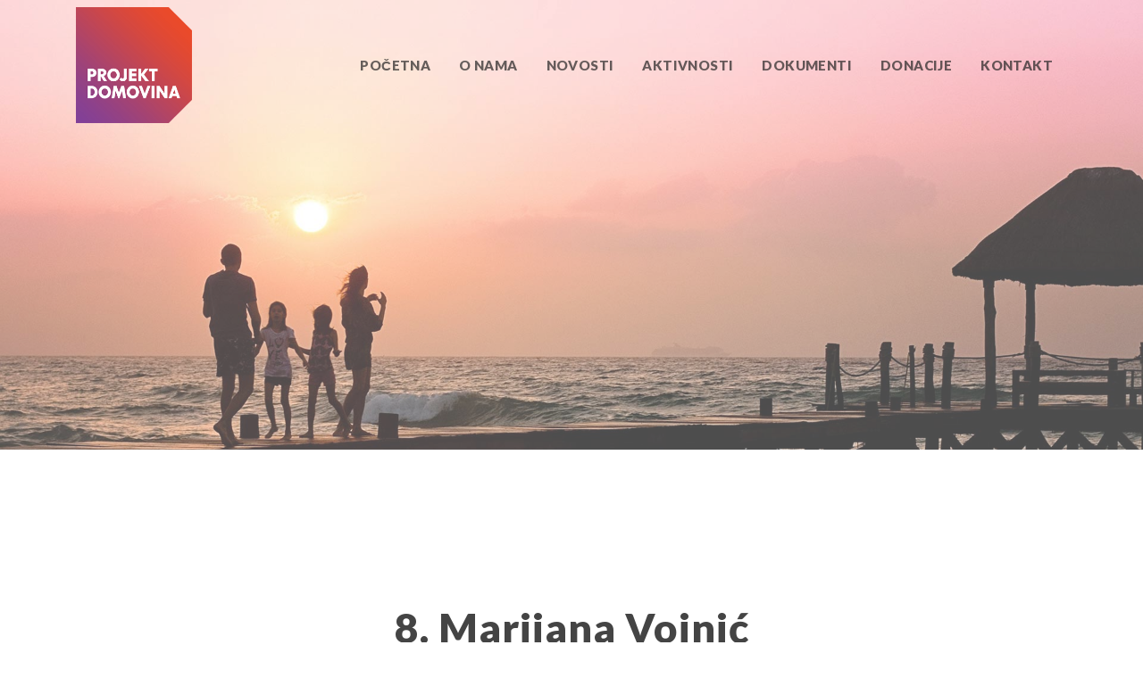

--- FILE ---
content_type: text/html; charset=UTF-8
request_url: https://projektdomovina.hr/8-marijana-vojnic/
body_size: 6668
content:
<!doctype html>
<html lang="hr">
<head>
	<meta charset="UTF-8">
	<meta name="viewport" content="width=device-width, initial-scale=1">
	<meta name="author" content="Zuga">
	<link rel="profile" href="https://gmpg.org/xfn/11">

<!-- ************
*    CSS,JS		*
************* -->
<script src="https://code.jquery.com/jquery-3.3.1.min.js" integrity="sha256-FgpCb/KJQlLNfOu91ta32o/NMZxltwRo8QtmkMRdAu8=" crossorigin="anonymous"></script>
	<!-- Bootstrap CSS -->
	<link rel="stylesheet" href="https://stackpath.bootstrapcdn.com/bootstrap/4.1.3/css/bootstrap.min.css" integrity="sha384-MCw98/SFnGE8fJT3GXwEOngsV7Zt27NXFoaoApmYm81iuXoPkFOJwJ8ERdknLPMO" crossorigin="anonymous">
	<script src="https://stackpath.bootstrapcdn.com/bootstrap/4.1.3/js/bootstrap.min.js" integrity="sha384-ChfqqxuZUCnJSK3+MXmPNIyE6ZbWh2IMqE241rYiqJxyMiZ6OW/JmZQ5stwEULTy" crossorigin="anonymous"></script>

  <!-- Font Awesome -->
  <link rel="stylesheet" href="https://use.fontawesome.com/releases/v5.4.1/css/all.css" integrity="sha384-5sAR7xN1Nv6T6+dT2mhtzEpVJvfS3NScPQTrOxhwjIuvcA67KV2R5Jz6kr4abQsz" crossorigin="anonymous">
	<link href="https://fonts.googleapis.com/css?family=Lato:300,400,700,900&amp;subset=latin-ext" rel="stylesheet">

  <!-- Animate.css -->
  <link rel="stylesheet" type="text/css" href="https://projektdomovina.hr/wp-content/themes/pd-z/css/animate.css">

<title>Projekt Domovina</title>
  <!-- icon -->
  <link rel="shortcut icon" type="image/png" href="https://projektdomovina.hr/wp-content/themes/pd-z/css/img/fav.png"/>
  <link rel="shortcut icon" type="image/png" href="http://projektdomovina.hr/fav.png"/>

  <link rel="stylesheet" type="text/css" href="https://projektdomovina.hr/wp-content/themes/pd-z/css/zcss.css">

	<meta name='robots' content='max-image-preview:large' />
<link rel="alternate" type="application/rss+xml" title="Projekt Domovina &raquo; 8. Marijana Vojnić Kanal komentara" href="https://projektdomovina.hr/8-marijana-vojnic/feed/" />
<script type="text/javascript">
window._wpemojiSettings = {"baseUrl":"https:\/\/s.w.org\/images\/core\/emoji\/14.0.0\/72x72\/","ext":".png","svgUrl":"https:\/\/s.w.org\/images\/core\/emoji\/14.0.0\/svg\/","svgExt":".svg","source":{"concatemoji":"https:\/\/projektdomovina.hr\/wp-includes\/js\/wp-emoji-release.min.js?ver=6.1.9"}};
/*! This file is auto-generated */
!function(e,a,t){var n,r,o,i=a.createElement("canvas"),p=i.getContext&&i.getContext("2d");function s(e,t){var a=String.fromCharCode,e=(p.clearRect(0,0,i.width,i.height),p.fillText(a.apply(this,e),0,0),i.toDataURL());return p.clearRect(0,0,i.width,i.height),p.fillText(a.apply(this,t),0,0),e===i.toDataURL()}function c(e){var t=a.createElement("script");t.src=e,t.defer=t.type="text/javascript",a.getElementsByTagName("head")[0].appendChild(t)}for(o=Array("flag","emoji"),t.supports={everything:!0,everythingExceptFlag:!0},r=0;r<o.length;r++)t.supports[o[r]]=function(e){if(p&&p.fillText)switch(p.textBaseline="top",p.font="600 32px Arial",e){case"flag":return s([127987,65039,8205,9895,65039],[127987,65039,8203,9895,65039])?!1:!s([55356,56826,55356,56819],[55356,56826,8203,55356,56819])&&!s([55356,57332,56128,56423,56128,56418,56128,56421,56128,56430,56128,56423,56128,56447],[55356,57332,8203,56128,56423,8203,56128,56418,8203,56128,56421,8203,56128,56430,8203,56128,56423,8203,56128,56447]);case"emoji":return!s([129777,127995,8205,129778,127999],[129777,127995,8203,129778,127999])}return!1}(o[r]),t.supports.everything=t.supports.everything&&t.supports[o[r]],"flag"!==o[r]&&(t.supports.everythingExceptFlag=t.supports.everythingExceptFlag&&t.supports[o[r]]);t.supports.everythingExceptFlag=t.supports.everythingExceptFlag&&!t.supports.flag,t.DOMReady=!1,t.readyCallback=function(){t.DOMReady=!0},t.supports.everything||(n=function(){t.readyCallback()},a.addEventListener?(a.addEventListener("DOMContentLoaded",n,!1),e.addEventListener("load",n,!1)):(e.attachEvent("onload",n),a.attachEvent("onreadystatechange",function(){"complete"===a.readyState&&t.readyCallback()})),(e=t.source||{}).concatemoji?c(e.concatemoji):e.wpemoji&&e.twemoji&&(c(e.twemoji),c(e.wpemoji)))}(window,document,window._wpemojiSettings);
</script>
<style type="text/css">
img.wp-smiley,
img.emoji {
	display: inline !important;
	border: none !important;
	box-shadow: none !important;
	height: 1em !important;
	width: 1em !important;
	margin: 0 0.07em !important;
	vertical-align: -0.1em !important;
	background: none !important;
	padding: 0 !important;
}
</style>
	<link rel='stylesheet' id='wp-block-library-css' href='https://projektdomovina.hr/wp-includes/css/dist/block-library/style.min.css?ver=6.1.9' type='text/css' media='all' />
<link rel='stylesheet' id='classic-theme-styles-css' href='https://projektdomovina.hr/wp-includes/css/classic-themes.min.css?ver=1' type='text/css' media='all' />
<style id='global-styles-inline-css' type='text/css'>
body{--wp--preset--color--black: #000000;--wp--preset--color--cyan-bluish-gray: #abb8c3;--wp--preset--color--white: #ffffff;--wp--preset--color--pale-pink: #f78da7;--wp--preset--color--vivid-red: #cf2e2e;--wp--preset--color--luminous-vivid-orange: #ff6900;--wp--preset--color--luminous-vivid-amber: #fcb900;--wp--preset--color--light-green-cyan: #7bdcb5;--wp--preset--color--vivid-green-cyan: #00d084;--wp--preset--color--pale-cyan-blue: #8ed1fc;--wp--preset--color--vivid-cyan-blue: #0693e3;--wp--preset--color--vivid-purple: #9b51e0;--wp--preset--gradient--vivid-cyan-blue-to-vivid-purple: linear-gradient(135deg,rgba(6,147,227,1) 0%,rgb(155,81,224) 100%);--wp--preset--gradient--light-green-cyan-to-vivid-green-cyan: linear-gradient(135deg,rgb(122,220,180) 0%,rgb(0,208,130) 100%);--wp--preset--gradient--luminous-vivid-amber-to-luminous-vivid-orange: linear-gradient(135deg,rgba(252,185,0,1) 0%,rgba(255,105,0,1) 100%);--wp--preset--gradient--luminous-vivid-orange-to-vivid-red: linear-gradient(135deg,rgba(255,105,0,1) 0%,rgb(207,46,46) 100%);--wp--preset--gradient--very-light-gray-to-cyan-bluish-gray: linear-gradient(135deg,rgb(238,238,238) 0%,rgb(169,184,195) 100%);--wp--preset--gradient--cool-to-warm-spectrum: linear-gradient(135deg,rgb(74,234,220) 0%,rgb(151,120,209) 20%,rgb(207,42,186) 40%,rgb(238,44,130) 60%,rgb(251,105,98) 80%,rgb(254,248,76) 100%);--wp--preset--gradient--blush-light-purple: linear-gradient(135deg,rgb(255,206,236) 0%,rgb(152,150,240) 100%);--wp--preset--gradient--blush-bordeaux: linear-gradient(135deg,rgb(254,205,165) 0%,rgb(254,45,45) 50%,rgb(107,0,62) 100%);--wp--preset--gradient--luminous-dusk: linear-gradient(135deg,rgb(255,203,112) 0%,rgb(199,81,192) 50%,rgb(65,88,208) 100%);--wp--preset--gradient--pale-ocean: linear-gradient(135deg,rgb(255,245,203) 0%,rgb(182,227,212) 50%,rgb(51,167,181) 100%);--wp--preset--gradient--electric-grass: linear-gradient(135deg,rgb(202,248,128) 0%,rgb(113,206,126) 100%);--wp--preset--gradient--midnight: linear-gradient(135deg,rgb(2,3,129) 0%,rgb(40,116,252) 100%);--wp--preset--duotone--dark-grayscale: url('#wp-duotone-dark-grayscale');--wp--preset--duotone--grayscale: url('#wp-duotone-grayscale');--wp--preset--duotone--purple-yellow: url('#wp-duotone-purple-yellow');--wp--preset--duotone--blue-red: url('#wp-duotone-blue-red');--wp--preset--duotone--midnight: url('#wp-duotone-midnight');--wp--preset--duotone--magenta-yellow: url('#wp-duotone-magenta-yellow');--wp--preset--duotone--purple-green: url('#wp-duotone-purple-green');--wp--preset--duotone--blue-orange: url('#wp-duotone-blue-orange');--wp--preset--font-size--small: 13px;--wp--preset--font-size--medium: 20px;--wp--preset--font-size--large: 36px;--wp--preset--font-size--x-large: 42px;--wp--preset--spacing--20: 0.44rem;--wp--preset--spacing--30: 0.67rem;--wp--preset--spacing--40: 1rem;--wp--preset--spacing--50: 1.5rem;--wp--preset--spacing--60: 2.25rem;--wp--preset--spacing--70: 3.38rem;--wp--preset--spacing--80: 5.06rem;}:where(.is-layout-flex){gap: 0.5em;}body .is-layout-flow > .alignleft{float: left;margin-inline-start: 0;margin-inline-end: 2em;}body .is-layout-flow > .alignright{float: right;margin-inline-start: 2em;margin-inline-end: 0;}body .is-layout-flow > .aligncenter{margin-left: auto !important;margin-right: auto !important;}body .is-layout-constrained > .alignleft{float: left;margin-inline-start: 0;margin-inline-end: 2em;}body .is-layout-constrained > .alignright{float: right;margin-inline-start: 2em;margin-inline-end: 0;}body .is-layout-constrained > .aligncenter{margin-left: auto !important;margin-right: auto !important;}body .is-layout-constrained > :where(:not(.alignleft):not(.alignright):not(.alignfull)){max-width: var(--wp--style--global--content-size);margin-left: auto !important;margin-right: auto !important;}body .is-layout-constrained > .alignwide{max-width: var(--wp--style--global--wide-size);}body .is-layout-flex{display: flex;}body .is-layout-flex{flex-wrap: wrap;align-items: center;}body .is-layout-flex > *{margin: 0;}:where(.wp-block-columns.is-layout-flex){gap: 2em;}.has-black-color{color: var(--wp--preset--color--black) !important;}.has-cyan-bluish-gray-color{color: var(--wp--preset--color--cyan-bluish-gray) !important;}.has-white-color{color: var(--wp--preset--color--white) !important;}.has-pale-pink-color{color: var(--wp--preset--color--pale-pink) !important;}.has-vivid-red-color{color: var(--wp--preset--color--vivid-red) !important;}.has-luminous-vivid-orange-color{color: var(--wp--preset--color--luminous-vivid-orange) !important;}.has-luminous-vivid-amber-color{color: var(--wp--preset--color--luminous-vivid-amber) !important;}.has-light-green-cyan-color{color: var(--wp--preset--color--light-green-cyan) !important;}.has-vivid-green-cyan-color{color: var(--wp--preset--color--vivid-green-cyan) !important;}.has-pale-cyan-blue-color{color: var(--wp--preset--color--pale-cyan-blue) !important;}.has-vivid-cyan-blue-color{color: var(--wp--preset--color--vivid-cyan-blue) !important;}.has-vivid-purple-color{color: var(--wp--preset--color--vivid-purple) !important;}.has-black-background-color{background-color: var(--wp--preset--color--black) !important;}.has-cyan-bluish-gray-background-color{background-color: var(--wp--preset--color--cyan-bluish-gray) !important;}.has-white-background-color{background-color: var(--wp--preset--color--white) !important;}.has-pale-pink-background-color{background-color: var(--wp--preset--color--pale-pink) !important;}.has-vivid-red-background-color{background-color: var(--wp--preset--color--vivid-red) !important;}.has-luminous-vivid-orange-background-color{background-color: var(--wp--preset--color--luminous-vivid-orange) !important;}.has-luminous-vivid-amber-background-color{background-color: var(--wp--preset--color--luminous-vivid-amber) !important;}.has-light-green-cyan-background-color{background-color: var(--wp--preset--color--light-green-cyan) !important;}.has-vivid-green-cyan-background-color{background-color: var(--wp--preset--color--vivid-green-cyan) !important;}.has-pale-cyan-blue-background-color{background-color: var(--wp--preset--color--pale-cyan-blue) !important;}.has-vivid-cyan-blue-background-color{background-color: var(--wp--preset--color--vivid-cyan-blue) !important;}.has-vivid-purple-background-color{background-color: var(--wp--preset--color--vivid-purple) !important;}.has-black-border-color{border-color: var(--wp--preset--color--black) !important;}.has-cyan-bluish-gray-border-color{border-color: var(--wp--preset--color--cyan-bluish-gray) !important;}.has-white-border-color{border-color: var(--wp--preset--color--white) !important;}.has-pale-pink-border-color{border-color: var(--wp--preset--color--pale-pink) !important;}.has-vivid-red-border-color{border-color: var(--wp--preset--color--vivid-red) !important;}.has-luminous-vivid-orange-border-color{border-color: var(--wp--preset--color--luminous-vivid-orange) !important;}.has-luminous-vivid-amber-border-color{border-color: var(--wp--preset--color--luminous-vivid-amber) !important;}.has-light-green-cyan-border-color{border-color: var(--wp--preset--color--light-green-cyan) !important;}.has-vivid-green-cyan-border-color{border-color: var(--wp--preset--color--vivid-green-cyan) !important;}.has-pale-cyan-blue-border-color{border-color: var(--wp--preset--color--pale-cyan-blue) !important;}.has-vivid-cyan-blue-border-color{border-color: var(--wp--preset--color--vivid-cyan-blue) !important;}.has-vivid-purple-border-color{border-color: var(--wp--preset--color--vivid-purple) !important;}.has-vivid-cyan-blue-to-vivid-purple-gradient-background{background: var(--wp--preset--gradient--vivid-cyan-blue-to-vivid-purple) !important;}.has-light-green-cyan-to-vivid-green-cyan-gradient-background{background: var(--wp--preset--gradient--light-green-cyan-to-vivid-green-cyan) !important;}.has-luminous-vivid-amber-to-luminous-vivid-orange-gradient-background{background: var(--wp--preset--gradient--luminous-vivid-amber-to-luminous-vivid-orange) !important;}.has-luminous-vivid-orange-to-vivid-red-gradient-background{background: var(--wp--preset--gradient--luminous-vivid-orange-to-vivid-red) !important;}.has-very-light-gray-to-cyan-bluish-gray-gradient-background{background: var(--wp--preset--gradient--very-light-gray-to-cyan-bluish-gray) !important;}.has-cool-to-warm-spectrum-gradient-background{background: var(--wp--preset--gradient--cool-to-warm-spectrum) !important;}.has-blush-light-purple-gradient-background{background: var(--wp--preset--gradient--blush-light-purple) !important;}.has-blush-bordeaux-gradient-background{background: var(--wp--preset--gradient--blush-bordeaux) !important;}.has-luminous-dusk-gradient-background{background: var(--wp--preset--gradient--luminous-dusk) !important;}.has-pale-ocean-gradient-background{background: var(--wp--preset--gradient--pale-ocean) !important;}.has-electric-grass-gradient-background{background: var(--wp--preset--gradient--electric-grass) !important;}.has-midnight-gradient-background{background: var(--wp--preset--gradient--midnight) !important;}.has-small-font-size{font-size: var(--wp--preset--font-size--small) !important;}.has-medium-font-size{font-size: var(--wp--preset--font-size--medium) !important;}.has-large-font-size{font-size: var(--wp--preset--font-size--large) !important;}.has-x-large-font-size{font-size: var(--wp--preset--font-size--x-large) !important;}
.wp-block-navigation a:where(:not(.wp-element-button)){color: inherit;}
:where(.wp-block-columns.is-layout-flex){gap: 2em;}
.wp-block-pullquote{font-size: 1.5em;line-height: 1.6;}
</style>
<link rel='stylesheet' id='pb-accordion-blocks-style-css' href='https://projektdomovina.hr/wp-content/plugins/accordion-blocks/build/index.css?ver=1.5.0' type='text/css' media='all' />
<script type='text/javascript' src='https://projektdomovina.hr/wp-includes/js/jquery/jquery.min.js?ver=3.6.1' id='jquery-core-js'></script>
<script type='text/javascript' src='https://projektdomovina.hr/wp-includes/js/jquery/jquery-migrate.min.js?ver=3.3.2' id='jquery-migrate-js'></script>
<link rel="https://api.w.org/" href="https://projektdomovina.hr/wp-json/" /><link rel="alternate" type="application/json" href="https://projektdomovina.hr/wp-json/wp/v2/posts/672" /><link rel="EditURI" type="application/rsd+xml" title="RSD" href="https://projektdomovina.hr/xmlrpc.php?rsd" />
<link rel="wlwmanifest" type="application/wlwmanifest+xml" href="https://projektdomovina.hr/wp-includes/wlwmanifest.xml" />
<meta name="generator" content="WordPress 6.1.9" />
<link rel="canonical" href="https://projektdomovina.hr/8-marijana-vojnic/" />
<link rel='shortlink' href='https://projektdomovina.hr/?p=672' />
<link rel="alternate" type="application/json+oembed" href="https://projektdomovina.hr/wp-json/oembed/1.0/embed?url=https%3A%2F%2Fprojektdomovina.hr%2F8-marijana-vojnic%2F" />
<link rel="alternate" type="text/xml+oembed" href="https://projektdomovina.hr/wp-json/oembed/1.0/embed?url=https%3A%2F%2Fprojektdomovina.hr%2F8-marijana-vojnic%2F&#038;format=xml" />
<meta name="generator" content="Elementor 3.23.4; features: additional_custom_breakpoints, e_lazyload; settings: css_print_method-external, google_font-enabled, font_display-auto">
			<style>
				.e-con.e-parent:nth-of-type(n+4):not(.e-lazyloaded):not(.e-no-lazyload),
				.e-con.e-parent:nth-of-type(n+4):not(.e-lazyloaded):not(.e-no-lazyload) * {
					background-image: none !important;
				}
				@media screen and (max-height: 1024px) {
					.e-con.e-parent:nth-of-type(n+3):not(.e-lazyloaded):not(.e-no-lazyload),
					.e-con.e-parent:nth-of-type(n+3):not(.e-lazyloaded):not(.e-no-lazyload) * {
						background-image: none !important;
					}
				}
				@media screen and (max-height: 640px) {
					.e-con.e-parent:nth-of-type(n+2):not(.e-lazyloaded):not(.e-no-lazyload),
					.e-con.e-parent:nth-of-type(n+2):not(.e-lazyloaded):not(.e-no-lazyload) * {
						background-image: none !important;
					}
				}
			</style>
			<link rel="icon" href="https://projektdomovina.hr/wp-content/uploads/2016/07/cropped-PD-LOGOTIP_1-e1469783730823-32x32.png" sizes="32x32" />
<link rel="icon" href="https://projektdomovina.hr/wp-content/uploads/2016/07/cropped-PD-LOGOTIP_1-e1469783730823-192x192.png" sizes="192x192" />
<link rel="apple-touch-icon" href="https://projektdomovina.hr/wp-content/uploads/2016/07/cropped-PD-LOGOTIP_1-e1469783730823-180x180.png" />
<meta name="msapplication-TileImage" content="https://projektdomovina.hr/wp-content/uploads/2016/07/cropped-PD-LOGOTIP_1-e1469783730823-270x270.png" />
</head>

<body class="post-template-default single single-post postid-672 single-format-standard elementor-default elementor-kit-2372">
<div id="page" class="site">
	<!-- <a class="skip-link screen-reader-text" href="#content">Skip to content</a> -->

	<header class="header-glavni">
		<div class="navigacija-over fixed-top d-none d-lg-block">
			<div class="container">
				<nav class="navigacija navbar-expand-sm">
					<a href="https://projektdomovina.hr"><img src="https://projektdomovina.hr/wp-content/themes/pd-z/css/img/logo.png" class="img-fluid navigacija-logo" alt="Projekt Domovina Logo"></a>
					<div class="main_navigacija_wp"><ul id="menu-glavni-izbornik" class="menu"><li id="menu-item-26" class="menu-item menu-item-type-custom menu-item-object-custom menu-item-home menu-item-26"><a href="http://projektdomovina.hr">Početna</a></li>
<li id="menu-item-27" class="menu-item menu-item-type-custom menu-item-object-custom menu-item-27"><a href="http://projektdomovina.hr/o-nama">O nama</a></li>
<li id="menu-item-11" class="menu-item menu-item-type-taxonomy menu-item-object-category menu-item-11"><a href="https://projektdomovina.hr/category/novosti/">Novosti</a></li>
<li id="menu-item-23" class="menu-item menu-item-type-taxonomy menu-item-object-category menu-item-23"><a href="https://projektdomovina.hr/category/kalendar-aktivnosti/">Aktivnosti</a></li>
<li id="menu-item-818" class="menu-item menu-item-type-custom menu-item-object-custom menu-item-818"><a href="http://projektdomovina.hr/dokumenti/">Dokumenti</a></li>
<li id="menu-item-31" class="menu-item menu-item-type-custom menu-item-object-custom menu-item-31"><a href="http://projektdomovina.hr/doniraj/">Donacije</a></li>
<li id="menu-item-2249" class="menu-item menu-item-type-post_type menu-item-object-post menu-item-2249"><a href="https://projektdomovina.hr/kontaktiraj/">Kontakt</a></li>
</ul></div>				</nav><!-- #site-navigation -->
			</div>
		</div>



		<div class="navigacija-over fixed-top d-block d-lg-none">
			<div class="container">
				<nav class="navigacija navbar-expand-sm">
					<a href="https://projektdomovina.hr"><img src="https://projektdomovina.hr/wp-content/themes/pd-z/css/img/logo.png" class="img-fluid navigacija-logo" alt="Projekt Domovina Logo"></a>

				</nav><!-- #site-navigation -->
			</div>
		</div>






		<div id="home-s-one" class="home-splash">
			<div class="home-slogan">

				     		<!-- 		ZA stvarne promjene<br>
				ZA snažnu obitelj -->


			</div>

		</div>

	</header><!-- #masthead -->










		<nav class="z-mobile d-block d-lg-none">
		<a href="" id="menuToggle" title="show menu">
			<span class="navClosed"><i></i></span>
		</a>
		<div class="z-mobile-logo text-center"><a href="https://projektdomovina.hr"><img src="https://projektdomovina.hr/wp-content/themes/pd-z/css/img/logo.png" class="img-fluid" alt=""></a></div>

				<div class="main_navigacija_wp"><ul id="menu-glavni-izbornik-1" class="menu"><li class="menu-item menu-item-type-custom menu-item-object-custom menu-item-home menu-item-26"><a href="http://projektdomovina.hr">Početna</a></li>
<li class="menu-item menu-item-type-custom menu-item-object-custom menu-item-27"><a href="http://projektdomovina.hr/o-nama">O nama</a></li>
<li class="menu-item menu-item-type-taxonomy menu-item-object-category menu-item-11"><a href="https://projektdomovina.hr/category/novosti/">Novosti</a></li>
<li class="menu-item menu-item-type-taxonomy menu-item-object-category menu-item-23"><a href="https://projektdomovina.hr/category/kalendar-aktivnosti/">Aktivnosti</a></li>
<li class="menu-item menu-item-type-custom menu-item-object-custom menu-item-818"><a href="http://projektdomovina.hr/dokumenti/">Dokumenti</a></li>
<li class="menu-item menu-item-type-custom menu-item-object-custom menu-item-31"><a href="http://projektdomovina.hr/doniraj/">Donacije</a></li>
<li class="menu-item menu-item-type-post_type menu-item-object-post menu-item-2249"><a href="https://projektdomovina.hr/kontaktiraj/">Kontakt</a></li>
</ul></div>

		</nav>

		<div class="z-over-wrapper d-lg-none">

		</div>



		<script>
		$(document).ready(function(){
		$("#menuToggle").click(function(){
			$(".z-over-wrapper").toggleClass("z-overlay-on");
		});
		$(".z-over-wrapper").click(function(e){
		 $(".z-over-wrapper").removeClass("z-overlay-on");
		 $(".z-mobile").removeClass("open");
		 $('#menuToggle > span').toggleClass("navClosed").toggleClass("navOpen");
		});
		});
		</script>
		<script>
		$(document).ready(function(){
		$("#ttb-logo-open").click(function(){
			$(".z-over-wrapper").toggleClass("z-overlay-on");
		});
		$(".z-over-wrapper").click(function(e){
		 $(".z-over-wrapper").removeClass("z-overlay-on");
		 $(".z-mobile").removeClass("open");
		 $('#menuToggle > span').toggleClass("navClosed").toggleClass("navOpen");
		});
		});
		</script>

		<script>
		(function($){
		// Menu Functions
		$(document).ready(function(){
			$('#menuToggle').click(function(e){
				var $parent = $(this).parent('.z-mobile');
				$parent.toggleClass("open");
				var navState = $parent.hasClass('open') ? "hide" : "show";
				$(this).attr("title", navState + " navigation");
				// Set the timeout to the animation length in the CSS.
				setTimeout(function(){
					console.log("timeout set");
					$('#menuToggle > span').toggleClass("navClosed").toggleClass("navOpen");
				}, 200);
				e.preventDefault();
			});
		});
		})(jQuery);
		</script>

		<!-- klik na logo -->
		<script>
		(function($){
		// Menu Functions
		$(document).ready(function(){
			$('#ttb-logo-open').click(function(e){
				var $ttbLogo =  $('.z-mobile').toggleClass("open");
				var navState = $ttbLogo.hasClass('open') ? "hide" : "show";
				$(this).attr("title", navState + " navigation");
				// Set the timeout to the animation length in the CSS.
				setTimeout(function(){
					console.log("timeout set");
					$('#menuToggle > span').toggleClass("navClosed").toggleClass("navOpen");
				}, 200);
				e.preventDefault();
			});
		});
		})(jQuery);
		</script>









		<!-- nav end -->







	<script>

	// Create cross browser requestAnimationFrame method:
	window.requestAnimationFrame = window.requestAnimationFrame
	 || window.mozRequestAnimationFrame
	 || window.webkitRequestAnimationFrame
	 || window.msRequestAnimationFrame
	 || function(f){setTimeout(f, 1000/60)}



	var fleka2 = document.getElementById('home-s-one')


	function parallaxbubbles(){
	 var scrolltop = window.pageYOffset // get number of pixels document has scrolled vertically


	 fleka2.style.top = -scrolltop * 0.5 + 'px' // move bubble1 at 20% of scroll rate

	}

	window.addEventListener('scroll', function(){ // on page scroll
	 requestAnimationFrame(parallaxbubbles) // call parallaxbubbles() on next available screen paint
	}, false)

	</script>



	<div id="content" class="site-content">

	<div id="primary" class="content-area">
		<main id="main" class="site-main">

		




<article class="article-main article-single-post" id="post-672" class="post-672 post type-post status-publish format-standard has-post-thumbnail hentry category-izborne-jedinice tag-ij-5 tag-izbori-2015 tag-kandidati">
<div class="container">
	<div class="row">
		<div class="col-md-10 offset-md-1 col-12">
			<div class="article-main-box">
	<header class="entry-header">
		<h1 class="entry-title article-main-title">8. Marijana Vojnić</h1>			<div class="entry-meta">
			<!-- 	<span class="posted-on">Posted on <a href="https://projektdomovina.hr/8-marijana-vojnic/" rel="bookmark"><time class="entry-date published" datetime="2015-10-18T19:06:45+01:00">18. listopada 2015.</time><time class="updated" datetime="2015-10-26T11:44:04+01:00">26. listopada 2015.</time></a></span> -->
			</div><!-- .entry-meta -->
			</header><!-- .entry-header -->

	<div class="entry-content">
			</div><!-- .entry-content -->


</div><!-- .entry-content -->
	</div><!-- .entry-content -->
		</div><!-- .entry-content -->
	</div>
</article><!-- #post-672 -->

		</main><!-- #main -->
	</div><!-- #primary -->


	</div><!-- #content -->

	<footer>
		<div class="container">
			<div class="row">
				<div class="col-12 text-center">
						<p>Copyright &copy; <script>document.write(new Date().getFullYear());</script> Projekt Domovina. All rights reserved.</p>
				</div>
			</div>
		</div>

	</footer>

</div><!-- #page -->




<!-- Optional JavaScript -->
<!-- jQuery first, then Popper.js, then Bootstrap JS -->

<script src="https://cdnjs.cloudflare.com/ajax/libs/popper.js/1.14.3/umd/popper.min.js" integrity="sha384-ZMP7rVo3mIykV+2+9J3UJ46jBk0WLaUAdn689aCwoqbBJiSnjAK/l8WvCWPIPm49" crossorigin="anonymous"></script>

<!-- Custom JS -->
<script src="https://projektdomovina.hr/wp-content/themes/pd-z/js/main.js"></script>
<script src="https://projektdomovina.hr/wp-content/themes/pd-z/js/jquery.matchHeight.js"></script>
<script type="text/javascript">
$(function() {
 $('.main-box').matchHeight({
	 byRow: false,
	 property: 'height',
	 target: null,
	 remove: false
});
});
			 </script>

			<script type='text/javascript'>
				const lazyloadRunObserver = () => {
					const lazyloadBackgrounds = document.querySelectorAll( `.e-con.e-parent:not(.e-lazyloaded)` );
					const lazyloadBackgroundObserver = new IntersectionObserver( ( entries ) => {
						entries.forEach( ( entry ) => {
							if ( entry.isIntersecting ) {
								let lazyloadBackground = entry.target;
								if( lazyloadBackground ) {
									lazyloadBackground.classList.add( 'e-lazyloaded' );
								}
								lazyloadBackgroundObserver.unobserve( entry.target );
							}
						});
					}, { rootMargin: '200px 0px 200px 0px' } );
					lazyloadBackgrounds.forEach( ( lazyloadBackground ) => {
						lazyloadBackgroundObserver.observe( lazyloadBackground );
					} );
				};
				const events = [
					'DOMContentLoaded',
					'elementor/lazyload/observe',
				];
				events.forEach( ( event ) => {
					document.addEventListener( event, lazyloadRunObserver );
				} );
			</script>
			<script type='text/javascript' src='https://projektdomovina.hr/wp-content/plugins/accordion-blocks/js/accordion-blocks.min.js?ver=1.5.0' id='pb-accordion-blocks-frontend-script-js'></script>

</body>
</html>


--- FILE ---
content_type: text/css
request_url: https://projektdomovina.hr/wp-content/themes/pd-z/css/zcss.css
body_size: 2278
content:
body {
	background-color: #fff;
	font-family: 'Lato', sans-serif;
}
a {
	color: royalblue;

	-webkit-transition: all 300ms ease;
	-moz-transition: all 300ms ease;
	-ms-transition: all 300ms ease;
	-o-transition: all 300ms ease;
	transition: all 300ms ease;

	text-decoration: none;
}

a:visited {
	color: purple;
}

a:hover, a:focus, a:active {
	color: midnightblue;
}

a:focus {
	outline: thin dotted;
}

a:hover, a:active {
	outline: 0;
	text-decoration: none;
}

.navigacija-logo{
    width: 130px;
    -webkit-transition: all 0.8s;
    -moz-transition: all 0.8s;
    transition: all 0.8s;
}
.navigacija {
    display: -ms-flexbox;
    display: flex;
    -ms-flex-wrap: wrap;
    flex-wrap: wrap;
    -ms-flex-align: center;
    align-items: center;
    -ms-flex-pack: justify;
    justify-content: space-between;
    padding: .5rem 0rem;
    height: 140px;
    -webkit-transition: all 0.8s;
    -moz-transition: all 0.8s;
    transition: all 0.8s;
}
.navigacija-over {
	border-bottom: 0px solid #e2e2e2;
    -webkit-transition: all 0.8s;
    -moz-transition: all 0.8s;
    transition: all 0.8s;
}
.navigacija ul li a{
	font-family: 'Lato', sans-serif;
	font-size: 15px;
	text-transform: uppercase;
	font-weight: 900;
	letter-spacing: 0.4px;
	color: #232323;
    opacity: 0.7;
    transition-duration: 0.4s;
    -webkit-font-smoothing: antialiased;
}
.navigacija ul li a:hover{
	color: #b54562;
}
.navigacija .navbar-nav .nav-link {
	padding-right: 1.1rem;
    padding-left: 1.1rem;
}
.navbar-shrink {
    padding: .5rem 0rem;
    height: 70px;
}
.navigacija-logo-b {
    width: 52px;
}
.navigacija-over-b {
	background-color: rgba(255, 255, 255,  0.94);

	        -webkit-box-shadow: 0px -4px 50px -2px rgba(0,0,0,0.15);
    -moz-box-shadow: 0px -4px 50px -2px rgba(0,0,0,0.15);
    box-shadow: 0px -4px 35px -2px rgba(0,0,0,0.15);

}
/* dodatak za temu */
.main_navigacija_wp ul {
  display: -ms-flexbox;
  display: flex;
/*  -ms-flex-direction: column;
  flex-direction: column;*/
  padding-left: 0;
  margin-bottom: 0;
  list-style: none ;
}

.main_navigacija_wp ul li a {
  padding-right: 0;
  padding-left: 0;
}


.main_navigacija_wp ul li a {
  display: block;
  padding: 0.5rem 1rem;
}

.main_navigacija_wp ul li a:hover, .main_navigacija_wp ul li a:focus {
  text-decoration: none;
}

.main_navigacija_wp ul li a.disabled {
  color: #6c757d;
}







.home-button {
	background-image: -moz-linear-gradient(left, #773983 0%, #c3351f 100%);
    background-image: -o-linear-gradient(left, #773983 0%, #c3351f 100%);
    background-image: -webkit-linear-gradient(left, #773983 0%, #c3351f 100%);
    background-image: linear-gradient(left, #773983 0%, #c3351f 100%);

	width: 145px;
	height: 41px;
	font-size: 13px;

	text-decoration: none;
	text-shadow: none;
	font-weight: 400;
	border-radius: 50px;

	padding-top: 12px;
	text-transform: uppercase;

	margin-top: 50px;

    -webkit-transition: all 0.4s;
    -moz-transition: all 0.4s;
    transition: all 0.4s;

}
.home-button a {

		color: #fff;
}






/* --- mobilna navigacija --- */
.z-mobile-back-img {
    background-image: none;
}

@media screen and (max-width:567px) {
    .z-mobile-back-img {
    background-image: url(img/front.jpg);
    background-size: 200vh;
    background-position-x: left;
    background-position-y: bottom;
    }
}
.z-mobile .navigacija-social {
  padding: 0 0 10px 40px;
}
.z-mobile {
  background-color: #202020;
  height: 100%;
  position: fixed;
  right: -300px;
  top: 0;
  -moz-transition: right 0.5s cubic-bezier(.41,-0.04,.56,1.15);
  -o-transition: right 0.5s cubic-bezier(.41,-0.04,.56,1.15);
  -webkit-transition: right 0.5s cubic-bezier(.41,-0.04,.56,1.15);
  transition: right 0.5s cubic-bezier(.41,-0.04,.56,1.15);
  width: 300px;
  z-index: 9001;


/*  -webkit-box-shadow: -6px 0px 34px -12px rgba(0,0,0,0.65);
-moz-box-shadow: -6px 0px 34px -12px rgba(0,0,0,0.65);
box-shadow: -6px 0px 34px -12px rgba(0,0,0,0.65);*/
  /* IT'S OVER 9000! */
}
.z-mobile #menuToggle {
  display: block;
  position: relative;
  height: 40px;
  left: -60px;
  top: 17px;
  width: 40px;
}

.z-mobile #menuToggle span {/* crtica */
  background: #3a3a3a;
  display: block;
  height: 10%;
  left: 10%;
  position: absolute;
  top: 45%;
  width: 80%;
  border-radius: 3px;
}
.z-mobile #menuToggle span:before, .z-mobile #menuToggle span:after {/* crtica */
  background: #3a3a3a;
  content: '';
  display: block;
  height: 100%;
  position: absolute;
  top: -250%;
  -moz-transform: rotate(0deg);
  -ms-transform: rotate(0deg);
  -webkit-transform: rotate(0deg);
  transform: rotate(0deg);
  width: 100%;
  border-radius: 3px;

}
.z-mobile #menuToggle span:after {/* crtica */
  top: 250%;
  border-radius: 3px;
}
.z-mobile .main_navigacija_wp ul {/* tekst */
  list-style: none;
  padding-left: 0;
	display: block;
}
.z-mobile .main_navigacija_wp ul li a {/* tekst */
  color: white;
  display: block;
  padding: 0 0 10px 40px;
  text-transform: uppercase;
  font-size: 0.95em;
  font-weight: 700;
}
.z-mobile .main_navigacija_wp ul li a:hover {/* tekst */
    text-decoration: none;
}

.open {
  right: -4px;
}
.open #menuToggle span {
  background: transparent;
  left: 10%;
  top: 45%;
}
.open #menuToggle span:before, .open #menuToggle span:after {
  background: #3a3a3a;
  top: 0;
  -moz-transform: rotate(45deg);
  -ms-transform: rotate(45deg);
  -webkit-transform: rotate(45deg);
  transform: rotate(45deg);
}
.open #menuToggle span:after {
  -moz-transform: rotate(-45deg);
  -ms-transform: rotate(-45deg);
  -webkit-transform: rotate(-45deg);
  transform: rotate(-45deg);
}

#menuToggle .navClosed {
  -moz-transition: background 0.2s linear;
  -o-transition: background 0.2s linear;
  -webkit-transition: background 0.2s linear;
  transition: background 0.2s linear;
}
#menuToggle .navClosed:before, #menuToggle .navClosed:after {
  -moz-transition: top 0.2s linear 0.2s, -moz-transform 0.3s linear 0.2s;
  -o-transition: top 0.2s linear 0.2s, -o-transform 0.3s linear 0.2s;
  -webkit-transition: top 0.2s linear, -webkit-transform 0.2s linear;
  -webkit-transition-delay: 0.2s, 0.2s;
  transition: top 0.2s linear 0.2s, transform 0.3s linear 0.2s;
}
#menuToggle .navOpen {
  -moz-transition: background 0.2s linear 0.3s;
  -o-transition: background 0.2s linear 0.3s;
  -webkit-transition: background 0.1s linear;
  -webkit-transition-delay: 0.3s;
  transition: background 0.2s linear 0.3s;
}
#menuToggle .navOpen:before, #menuToggle .navOpen:after {
  -moz-transition: top 0.3s linear, -moz-transform 0.3s linear;
  -o-transition: top 0.3s linear, -o-transform 0.3s linear;
  -webkit-transition: top 0.3s linear, -webkit-transform 0.3s linear;
  transition: top 0.3s linear, transform 0.3s linear;
}
.z-mobile-logo img {
    height: 140px;
    width: 140px;
    -webkit-filter: opacity(100%);
    filter: opacity(100%);
    margin-bottom: 30px;
}
.z-over-wrapper {
    opacity: 0;
    background-color:#000;
    width:100%;
    height:100%;
    z-index:99;
    position: fixed;
    top: 0;
    left: 0;
    right: 0;
    bottom: 0;
    visibility: hidden;
    -webkit-transition: all 0.5s ease-in-out;
    -moz-transition: all 0.5s ease-in-out;
    -o-transition: all 0.5s ease-in-out;
    transition: all 0.5s ease-in-out;
}
.z-overlay-on {
    opacity: 0.55;
    visibility: visible;
    -webkit-transition: all 0.5s ease-in-out;
    -moz-transition: all 0.5s ease-in-out;
    -o-transition: all 0.5s ease-in-out;
    transition: all 0.5s ease-in-out;
}
/* --- mobilna navigacija end --- */





header .home-splash {
	background-image: url('img/family.jpg');
	background-size: cover;
	height: 70vh;
	opacity: 0.7;
	position: fixed;
	width: 100%;
	z-index: -1;
}
header .home-splash-two {
	background-image: url('img/family.jpg');
	background-size: cover;
	height: 100vh;
	opacity: 0.7;
	position: fixed;
	width: 100%;
	z-index: -1;
}
header .home-slogan {
     position: absolute;
     margin: auto;
     top: 0;
     right: 0;
     bottom: 0;
     left: 0;
     width: 100%;
     height: 100px;

	text-align: center;
	font-size: 4.3vw;
	font-weight: 900;
	color: #fff;
	text-shadow: 1px 1px 1px rgba(0,0,0,.3);
}

header.header-home {
	padding-bottom: 100vh;
}
header.header-glavni {
  padding-bottom: 70vh;
}
article.article-main {
	padding-top: 120px;
	background-color: #fff;
	width: 100%;
	padding-bottom: 80px;

}
article.article-main h1 {
	color: #444;
	font-weight: 900;
	letter-spacing: 1px;
    line-height: 60px;
    font-size: 46px;
    text-align: center;
}
.article-main-title {
	color: #444;
	font-weight: 900;
	letter-spacing: 1px;
    line-height: 60px;
    font-size: 46px;
    text-align: center;
}
article.article-main h2 {
	color: #b54562;
	text-align: center;
	font-size: 18px;
}
article.article-main .main-box {
	background-color: #f7f7f7;
	text-align: center;
	padding: 30px 30px;
	margin-top: 50px;

    -webkit-transition: all 350ms ease;
  -moz-transition: all 350ms ease;
  -ms-transition: all 350ms ease;
  -o-transition: all 350ms ease;
  transition: all 350ms ease;
}
article.article-main .main-box:hover {
  -webkit-box-shadow: 0px 0px 30px -5px rgba(0,0,0,0.3);
  -moz-box-shadow: 0px 0px 30px -5px rgba(0,0,0,0.3);
  box-shadow: 0px 0px 30px -5px rgba(0,0,0,0.3);
}
article.article-main .article-main-box {
  margin-top: 50px;
  color: #838383;
  font-size: 17px;
  font-weight: 400;
}
article.article-main .main-box img {
	width: 60px;
}
article.article-main .main-box h2 {
	font-size: 15px;
    line-height: 20px;
    font-weight: 900;
    text-transform: uppercase;
    padding-top: 20px;
    color: #444;

}
article.article-main .main-box p {
	font-size: 14px;
    line-height: 22px;
    color: #aaa;
}
article.article-main .article-main-box .post-thumbnail img {
  max-width: 100%;
 height: auto;
}
article.article-onama {
	padding-top: 80px;
	width: 100%;
	padding-bottom: 80px;
	background-color: #FCFCFC;
}
article.article-onama h1 {
	color: #444;
	font-weight: 900;
	letter-spacing: 1px;
    line-height: 60px;
    font-size: 46px;
    text-align: center;
}
article.article-onama h2 {
	color: #b54562;
	text-align: center;
	font-size: 18px;
}
article.article-onama .box-onama {
	margin-top: 50px;
}
article.article-single-post h1 {
  padding-bottom: 80px;
}


/* img-fluid */
.gallery-item a img, .gallery-item dt img {
    max-width: 100%;
    height: auto; /*     max-height: 300px; */
    border: 1px solid #fff !important;
}
.gallery .gallery-item {
    margin: 0px !important;
    padding-bottom: 20px;
}

article.article-objave {
	padding-top: 80px;
	width: 100%;
	padding-bottom: 80px;
	background-color: #FCFCFC;
}
article.article-objave h1 {
	color: #444;
	font-weight: 900;
	letter-spacing: 1px;
    line-height: 60px;
    font-size: 46px;
    text-align: center;
}
article.article-objave h2 {
	color: #b54562;
	text-align: center;
	font-size: 18px;
}
article.article-objave .box-objave {
	margin-top: 50px;
	box-shadow: 0 5px 30px rgba(0,0,0,.03);
	background-color: #fff;
	font-size: 17px;
	padding: 0 0 0 0;
}
article.article-objave .box-objave img {
	width: 300px;
	height: 300px;
	display: block;
	object-fit: cover;
	float: left;
	margin-right: 40px;
}

@media screen and (max-width: 700px) {
	article.article-objave .box-objave img {
		width: 100%;
		height: auto;
		margin-bottom: 20px;
	}
	article.article-objave .box-objave .objave-content {
		padding-left: 30px !important;
		padding-bottom: 30px !important;
	}
}
article.article-objave .box-objave .objave-content {
	padding: 50px 40px 5px 0;
}
article.article-objave .box-objave .objave-content h2 {
	text-align: left;
	font-size: 30px;
	font-weight: 600;
	color: #444;
	letter-spacing: 0px;

}
article.article-objave .box-objave .objave-content h3 {
	text-align: left;
	font-size: 13px;
	font-weight: 400;
	color: #bababa;
	letter-spacing: 0px;
	padding: 10px 0;

}
article.article-objave .box-objave .objave-content p {
	color: #999;
	font-weight: 400;
}



article.article-galerija {
	padding-top: 80px;
	width: 100%;
	padding-bottom: 80px;
	background-color: #fff;
}
article.article-galerija h1 {
	color: #444;
	font-weight: 900;
	letter-spacing: 1px;
    line-height: 60px;
    font-size: 46px;
    text-align: center;
}
article.article-galerija h2 {
	color: #b54562;
	text-align: center;
	font-size: 18px;
}
article.article-onama .box-galerija {
	margin-top: 50px;
}





footer {
	background-image: -moz-linear-gradient(left, #773983 0%, #c3351f 100%);
    background-image: -o-linear-gradient(left, #773983 0%, #c3351f 100%);
    background-image: -webkit-linear-gradient(left, #773983 0%, #c3351f 100%);
    background-image: linear-gradient(left, #773983 0%, #c3351f 100%);
}
footer p {
	    color: #fff;
    height: 40px;
    font-size: 14px;
    padding: 10px 0;
    margin-bottom: 0;
}


--- FILE ---
content_type: text/javascript
request_url: https://projektdomovina.hr/wp-content/themes/pd-z/js/main.js
body_size: 26
content:
$(function navbarCollapse() {
    var header = $(".navigacija");
    var logo = $(".navigacija-logo");
    var logoPad = $(".navigacija-mateh-logo-main");
    var overNav = $(".navigacija-over");
    $(window).scroll(function() {    
        var scroll = $(window).scrollTop();
    
        if (scroll >= 100) {
            header.addClass("navbar-shrink");
            logo.addClass("navigacija-logo-b");
            logoPad.addClass("navigacija-mateh-logo-main-b");
            overNav.addClass("navigacija-over-b");
        } else {
            header.removeClass("navbar-shrink");
            logo.removeClass("navigacija-logo-b");
            logoPad.removeClass("navigacija-mateh-logo-main-b");
            overNav.removeClass("navigacija-over-b");
        }
    });
});